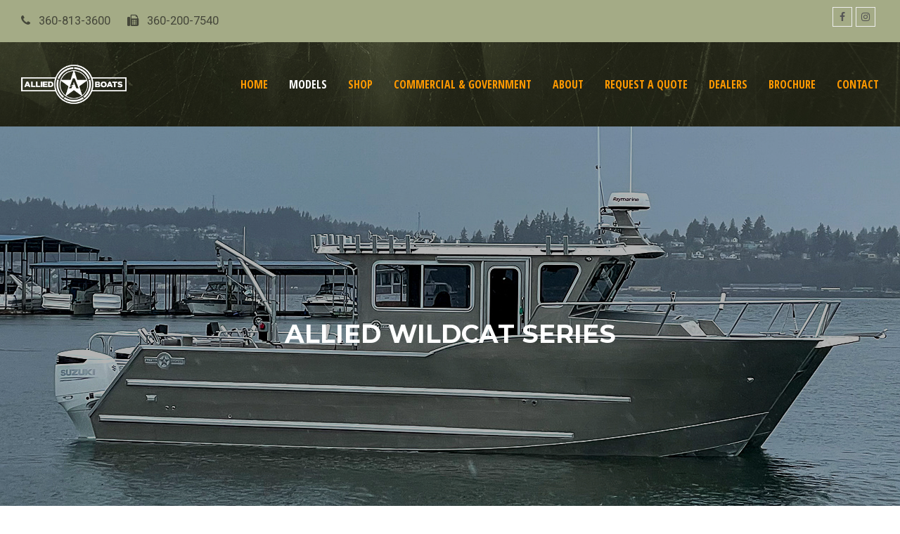

--- FILE ---
content_type: text/html; charset=UTF-8
request_url: https://www.alliedboats.com/wildcat-series/
body_size: 13432
content:
<!DOCTYPE html>
<html lang="en-US" itemscope itemtype="http://schema.org/WebPage">
<head>
<meta charset="UTF-8">
<link rel="profile" href="http://gmpg.org/xfn/11">
<title>WILDCAT SERIES &#8211; ALLIED BOATS</title>
<meta name='robots' content='max-image-preview:large' />
	<style>img:is([sizes="auto" i], [sizes^="auto," i]) { contain-intrinsic-size: 3000px 1500px }</style>
	<meta name="viewport" content="width=device-width, initial-scale=1">
<meta name="generator" content="Total WordPress Theme 4.9.2" />
<meta http-equiv="X-UA-Compatible" content="IE=edge" />
<link rel='dns-prefetch' href='//fonts.googleapis.com' />
<link rel="alternate" type="application/rss+xml" title="ALLIED BOATS &raquo; Feed" href="https://www.alliedboats.com/feed/" />
<link rel="alternate" type="application/rss+xml" title="ALLIED BOATS &raquo; Comments Feed" href="https://www.alliedboats.com/comments/feed/" />
<link rel='stylesheet' id='js_composer_front-css' href='https://www.alliedboats.com/wp-content/plugins/js_composer/assets/css/js_composer.min.css?ver=7.0' type='text/css' media='all' />
<link rel='stylesheet' id='wp-block-library-css' href='https://www.alliedboats.com/wp-includes/css/dist/block-library/style.min.css?ver=6.8.3' type='text/css' media='all' />
<style id='classic-theme-styles-inline-css' type='text/css'>
/*! This file is auto-generated */
.wp-block-button__link{color:#fff;background-color:#32373c;border-radius:9999px;box-shadow:none;text-decoration:none;padding:calc(.667em + 2px) calc(1.333em + 2px);font-size:1.125em}.wp-block-file__button{background:#32373c;color:#fff;text-decoration:none}
</style>
<link rel='stylesheet' id='wp-components-css' href='https://www.alliedboats.com/wp-includes/css/dist/components/style.min.css?ver=6.8.3' type='text/css' media='all' />
<link rel='stylesheet' id='wp-preferences-css' href='https://www.alliedboats.com/wp-includes/css/dist/preferences/style.min.css?ver=6.8.3' type='text/css' media='all' />
<link rel='stylesheet' id='wp-block-editor-css' href='https://www.alliedboats.com/wp-includes/css/dist/block-editor/style.min.css?ver=6.8.3' type='text/css' media='all' />
<link rel='stylesheet' id='wp-reusable-blocks-css' href='https://www.alliedboats.com/wp-includes/css/dist/reusable-blocks/style.min.css?ver=6.8.3' type='text/css' media='all' />
<link rel='stylesheet' id='wp-patterns-css' href='https://www.alliedboats.com/wp-includes/css/dist/patterns/style.min.css?ver=6.8.3' type='text/css' media='all' />
<link rel='stylesheet' id='wp-editor-css' href='https://www.alliedboats.com/wp-includes/css/dist/editor/style.min.css?ver=6.8.3' type='text/css' media='all' />
<link rel='stylesheet' id='block-robo-gallery-style-css-css' href='https://www.alliedboats.com/wp-content/plugins/robo-gallery/includes/extensions/block/dist/blocks.style.build.css?ver=5.1.2' type='text/css' media='all' />
<style id='global-styles-inline-css' type='text/css'>
:root{--wp--preset--aspect-ratio--square: 1;--wp--preset--aspect-ratio--4-3: 4/3;--wp--preset--aspect-ratio--3-4: 3/4;--wp--preset--aspect-ratio--3-2: 3/2;--wp--preset--aspect-ratio--2-3: 2/3;--wp--preset--aspect-ratio--16-9: 16/9;--wp--preset--aspect-ratio--9-16: 9/16;--wp--preset--color--black: #000000;--wp--preset--color--cyan-bluish-gray: #abb8c3;--wp--preset--color--white: #ffffff;--wp--preset--color--pale-pink: #f78da7;--wp--preset--color--vivid-red: #cf2e2e;--wp--preset--color--luminous-vivid-orange: #ff6900;--wp--preset--color--luminous-vivid-amber: #fcb900;--wp--preset--color--light-green-cyan: #7bdcb5;--wp--preset--color--vivid-green-cyan: #00d084;--wp--preset--color--pale-cyan-blue: #8ed1fc;--wp--preset--color--vivid-cyan-blue: #0693e3;--wp--preset--color--vivid-purple: #9b51e0;--wp--preset--gradient--vivid-cyan-blue-to-vivid-purple: linear-gradient(135deg,rgba(6,147,227,1) 0%,rgb(155,81,224) 100%);--wp--preset--gradient--light-green-cyan-to-vivid-green-cyan: linear-gradient(135deg,rgb(122,220,180) 0%,rgb(0,208,130) 100%);--wp--preset--gradient--luminous-vivid-amber-to-luminous-vivid-orange: linear-gradient(135deg,rgba(252,185,0,1) 0%,rgba(255,105,0,1) 100%);--wp--preset--gradient--luminous-vivid-orange-to-vivid-red: linear-gradient(135deg,rgba(255,105,0,1) 0%,rgb(207,46,46) 100%);--wp--preset--gradient--very-light-gray-to-cyan-bluish-gray: linear-gradient(135deg,rgb(238,238,238) 0%,rgb(169,184,195) 100%);--wp--preset--gradient--cool-to-warm-spectrum: linear-gradient(135deg,rgb(74,234,220) 0%,rgb(151,120,209) 20%,rgb(207,42,186) 40%,rgb(238,44,130) 60%,rgb(251,105,98) 80%,rgb(254,248,76) 100%);--wp--preset--gradient--blush-light-purple: linear-gradient(135deg,rgb(255,206,236) 0%,rgb(152,150,240) 100%);--wp--preset--gradient--blush-bordeaux: linear-gradient(135deg,rgb(254,205,165) 0%,rgb(254,45,45) 50%,rgb(107,0,62) 100%);--wp--preset--gradient--luminous-dusk: linear-gradient(135deg,rgb(255,203,112) 0%,rgb(199,81,192) 50%,rgb(65,88,208) 100%);--wp--preset--gradient--pale-ocean: linear-gradient(135deg,rgb(255,245,203) 0%,rgb(182,227,212) 50%,rgb(51,167,181) 100%);--wp--preset--gradient--electric-grass: linear-gradient(135deg,rgb(202,248,128) 0%,rgb(113,206,126) 100%);--wp--preset--gradient--midnight: linear-gradient(135deg,rgb(2,3,129) 0%,rgb(40,116,252) 100%);--wp--preset--font-size--small: 13px;--wp--preset--font-size--medium: 20px;--wp--preset--font-size--large: 36px;--wp--preset--font-size--x-large: 42px;--wp--preset--spacing--20: 0.44rem;--wp--preset--spacing--30: 0.67rem;--wp--preset--spacing--40: 1rem;--wp--preset--spacing--50: 1.5rem;--wp--preset--spacing--60: 2.25rem;--wp--preset--spacing--70: 3.38rem;--wp--preset--spacing--80: 5.06rem;--wp--preset--shadow--natural: 6px 6px 9px rgba(0, 0, 0, 0.2);--wp--preset--shadow--deep: 12px 12px 50px rgba(0, 0, 0, 0.4);--wp--preset--shadow--sharp: 6px 6px 0px rgba(0, 0, 0, 0.2);--wp--preset--shadow--outlined: 6px 6px 0px -3px rgba(255, 255, 255, 1), 6px 6px rgba(0, 0, 0, 1);--wp--preset--shadow--crisp: 6px 6px 0px rgba(0, 0, 0, 1);}:where(.is-layout-flex){gap: 0.5em;}:where(.is-layout-grid){gap: 0.5em;}body .is-layout-flex{display: flex;}.is-layout-flex{flex-wrap: wrap;align-items: center;}.is-layout-flex > :is(*, div){margin: 0;}body .is-layout-grid{display: grid;}.is-layout-grid > :is(*, div){margin: 0;}:where(.wp-block-columns.is-layout-flex){gap: 2em;}:where(.wp-block-columns.is-layout-grid){gap: 2em;}:where(.wp-block-post-template.is-layout-flex){gap: 1.25em;}:where(.wp-block-post-template.is-layout-grid){gap: 1.25em;}.has-black-color{color: var(--wp--preset--color--black) !important;}.has-cyan-bluish-gray-color{color: var(--wp--preset--color--cyan-bluish-gray) !important;}.has-white-color{color: var(--wp--preset--color--white) !important;}.has-pale-pink-color{color: var(--wp--preset--color--pale-pink) !important;}.has-vivid-red-color{color: var(--wp--preset--color--vivid-red) !important;}.has-luminous-vivid-orange-color{color: var(--wp--preset--color--luminous-vivid-orange) !important;}.has-luminous-vivid-amber-color{color: var(--wp--preset--color--luminous-vivid-amber) !important;}.has-light-green-cyan-color{color: var(--wp--preset--color--light-green-cyan) !important;}.has-vivid-green-cyan-color{color: var(--wp--preset--color--vivid-green-cyan) !important;}.has-pale-cyan-blue-color{color: var(--wp--preset--color--pale-cyan-blue) !important;}.has-vivid-cyan-blue-color{color: var(--wp--preset--color--vivid-cyan-blue) !important;}.has-vivid-purple-color{color: var(--wp--preset--color--vivid-purple) !important;}.has-black-background-color{background-color: var(--wp--preset--color--black) !important;}.has-cyan-bluish-gray-background-color{background-color: var(--wp--preset--color--cyan-bluish-gray) !important;}.has-white-background-color{background-color: var(--wp--preset--color--white) !important;}.has-pale-pink-background-color{background-color: var(--wp--preset--color--pale-pink) !important;}.has-vivid-red-background-color{background-color: var(--wp--preset--color--vivid-red) !important;}.has-luminous-vivid-orange-background-color{background-color: var(--wp--preset--color--luminous-vivid-orange) !important;}.has-luminous-vivid-amber-background-color{background-color: var(--wp--preset--color--luminous-vivid-amber) !important;}.has-light-green-cyan-background-color{background-color: var(--wp--preset--color--light-green-cyan) !important;}.has-vivid-green-cyan-background-color{background-color: var(--wp--preset--color--vivid-green-cyan) !important;}.has-pale-cyan-blue-background-color{background-color: var(--wp--preset--color--pale-cyan-blue) !important;}.has-vivid-cyan-blue-background-color{background-color: var(--wp--preset--color--vivid-cyan-blue) !important;}.has-vivid-purple-background-color{background-color: var(--wp--preset--color--vivid-purple) !important;}.has-black-border-color{border-color: var(--wp--preset--color--black) !important;}.has-cyan-bluish-gray-border-color{border-color: var(--wp--preset--color--cyan-bluish-gray) !important;}.has-white-border-color{border-color: var(--wp--preset--color--white) !important;}.has-pale-pink-border-color{border-color: var(--wp--preset--color--pale-pink) !important;}.has-vivid-red-border-color{border-color: var(--wp--preset--color--vivid-red) !important;}.has-luminous-vivid-orange-border-color{border-color: var(--wp--preset--color--luminous-vivid-orange) !important;}.has-luminous-vivid-amber-border-color{border-color: var(--wp--preset--color--luminous-vivid-amber) !important;}.has-light-green-cyan-border-color{border-color: var(--wp--preset--color--light-green-cyan) !important;}.has-vivid-green-cyan-border-color{border-color: var(--wp--preset--color--vivid-green-cyan) !important;}.has-pale-cyan-blue-border-color{border-color: var(--wp--preset--color--pale-cyan-blue) !important;}.has-vivid-cyan-blue-border-color{border-color: var(--wp--preset--color--vivid-cyan-blue) !important;}.has-vivid-purple-border-color{border-color: var(--wp--preset--color--vivid-purple) !important;}.has-vivid-cyan-blue-to-vivid-purple-gradient-background{background: var(--wp--preset--gradient--vivid-cyan-blue-to-vivid-purple) !important;}.has-light-green-cyan-to-vivid-green-cyan-gradient-background{background: var(--wp--preset--gradient--light-green-cyan-to-vivid-green-cyan) !important;}.has-luminous-vivid-amber-to-luminous-vivid-orange-gradient-background{background: var(--wp--preset--gradient--luminous-vivid-amber-to-luminous-vivid-orange) !important;}.has-luminous-vivid-orange-to-vivid-red-gradient-background{background: var(--wp--preset--gradient--luminous-vivid-orange-to-vivid-red) !important;}.has-very-light-gray-to-cyan-bluish-gray-gradient-background{background: var(--wp--preset--gradient--very-light-gray-to-cyan-bluish-gray) !important;}.has-cool-to-warm-spectrum-gradient-background{background: var(--wp--preset--gradient--cool-to-warm-spectrum) !important;}.has-blush-light-purple-gradient-background{background: var(--wp--preset--gradient--blush-light-purple) !important;}.has-blush-bordeaux-gradient-background{background: var(--wp--preset--gradient--blush-bordeaux) !important;}.has-luminous-dusk-gradient-background{background: var(--wp--preset--gradient--luminous-dusk) !important;}.has-pale-ocean-gradient-background{background: var(--wp--preset--gradient--pale-ocean) !important;}.has-electric-grass-gradient-background{background: var(--wp--preset--gradient--electric-grass) !important;}.has-midnight-gradient-background{background: var(--wp--preset--gradient--midnight) !important;}.has-small-font-size{font-size: var(--wp--preset--font-size--small) !important;}.has-medium-font-size{font-size: var(--wp--preset--font-size--medium) !important;}.has-large-font-size{font-size: var(--wp--preset--font-size--large) !important;}.has-x-large-font-size{font-size: var(--wp--preset--font-size--x-large) !important;}
:where(.wp-block-post-template.is-layout-flex){gap: 1.25em;}:where(.wp-block-post-template.is-layout-grid){gap: 1.25em;}
:where(.wp-block-columns.is-layout-flex){gap: 2em;}:where(.wp-block-columns.is-layout-grid){gap: 2em;}
:root :where(.wp-block-pullquote){font-size: 1.5em;line-height: 1.6;}
</style>
<link rel='stylesheet' id='godaddy-styles-css' href='https://www.alliedboats.com/wp-content/mu-plugins/vendor/wpex/godaddy-launch/includes/Dependencies/GoDaddy/Styles/build/latest.css?ver=2.0.2' type='text/css' media='all' />
<link rel='stylesheet' id='wpex-style-css' href='https://www.alliedboats.com/wp-content/themes/Total/style.css?ver=4.9.2' type='text/css' media='all' />
<link rel='stylesheet' id='wpex-visual-composer-css' href='https://www.alliedboats.com/wp-content/themes/Total/assets/css/wpex-visual-composer.css?ver=4.9.2' type='text/css' media='all' />
<link rel='stylesheet' id='wpex-google-font-roboto-css' href='//fonts.googleapis.com/css?family=Roboto:100,200,300,400,500,600,700,800,900,100i,200i,300i,400i,500i,600i,700i,800i,900i&#038;subset=latin' type='text/css' media='all' />
<link rel='stylesheet' id='wpex-google-font-open-sans-condensed-css' href='//fonts.googleapis.com/css?family=Open+Sans+Condensed:100,200,300,400,500,600,700,800,900,100i,200i,300i,400i,500i,600i,700i,800i,900i&#038;subset=latin' type='text/css' media='all' />
<link rel='stylesheet' id='wpex-google-font-montserrat-css' href='//fonts.googleapis.com/css?family=Montserrat:100,200,300,400,500,600,700,800,900,100i,200i,300i,400i,500i,600i,700i,800i,900i&#038;subset=latin' type='text/css' media='all' />
<!--[if IE 8]>
<link rel='stylesheet' id='wpex-ie8-css' href='https://www.alliedboats.com/wp-content/themes/Total/assets/css/wpex-ie8.css?ver=4.9.2' type='text/css' media='all' />
<![endif]-->
<!--[if IE 9]>
<link rel='stylesheet' id='wpex-ie9-css' href='https://www.alliedboats.com/wp-content/themes/Total/assets/css/wpex-ie9.css?ver=4.9.2' type='text/css' media='all' />
<![endif]-->
<!--n2css--><!--n2js--><script type="text/javascript" src="https://www.alliedboats.com/wp-includes/js/jquery/jquery.min.js?ver=3.7.1" id="jquery-core-js"></script>
<script type="text/javascript" src="https://www.alliedboats.com/wp-includes/js/jquery/jquery-migrate.min.js?ver=3.4.1" id="jquery-migrate-js"></script>
<script type="text/javascript" id="email-download-link-js-extra">
/* <![CDATA[ */
var ed_data = {"messages":{"ed_required_field":"Please fill in the required field.","ed_invalid_name":"Name seems invalid.","ed_invalid_email":"Email address seems invalid.","ed_unexpected_error":"Oops.. Unexpected error occurred.","ed_sent_successfull":"Download link sent successfully to your email address.","ed_select_downloads":"Please select your downloads.","ed_invalid_captcha":"Robot verification failed, please try again.","ed_toofast_message":"You are trying to submit too fast. try again in 1 minute.","ed_blocked_message1":"Your submission is not accepted due to security reason. Please contact admin.","ed_blocked_message2":"Entered name or email contains a word that is not allowed. Please contact admin."},"ed_ajax_url":"https:\/\/www.alliedboats.com\/wp-admin\/admin-ajax.php"};
/* ]]> */
</script>
<script type="text/javascript" src="https://www.alliedboats.com/wp-content/plugins/email-download-link/inc/email-download-link.js?ver=2.2" id="email-download-link-js"></script>
<!--[if lt IE 9]>
<script type="text/javascript" src="https://www.alliedboats.com/wp-content/themes/Total/assets/js/dynamic/html5.js?ver=4.9.2" id="wpex-html5shiv-js"></script>
<![endif]-->
<script></script><link rel="https://api.w.org/" href="https://www.alliedboats.com/wp-json/" /><link rel="alternate" title="JSON" type="application/json" href="https://www.alliedboats.com/wp-json/wp/v2/pages/1696" /><link rel="EditURI" type="application/rsd+xml" title="RSD" href="https://www.alliedboats.com/xmlrpc.php?rsd" />
<link rel="canonical" href="https://www.alliedboats.com/wildcat-series/" />
<link rel='shortlink' href='https://www.alliedboats.com/?p=1696' />
<link rel="alternate" title="oEmbed (JSON)" type="application/json+oembed" href="https://www.alliedboats.com/wp-json/oembed/1.0/embed?url=https%3A%2F%2Fwww.alliedboats.com%2Fwildcat-series%2F" />
<link rel="alternate" title="oEmbed (XML)" type="text/xml+oembed" href="https://www.alliedboats.com/wp-json/oembed/1.0/embed?url=https%3A%2F%2Fwww.alliedboats.com%2Fwildcat-series%2F&#038;format=xml" />
<style>.ed_form_message.success { color: #008000; }.ed_form_message.error { color: #ff0000; }.ed_form_message.boterror { color: #ff0000; }</style><noscript><style>body .wpex-vc-row-stretched, body .vc_row-o-full-height { visibility: visible; }</style></noscript><link rel="icon" href="https://www.alliedboats.com/wp-content/uploads/2020/08/cropped-ALLIED-LOGO-FAVICON-32x32.png" sizes="32x32" />
<link rel="icon" href="https://www.alliedboats.com/wp-content/uploads/2020/08/cropped-ALLIED-LOGO-FAVICON-192x192.png" sizes="192x192" />
<link rel="apple-touch-icon" href="https://www.alliedboats.com/wp-content/uploads/2020/08/cropped-ALLIED-LOGO-FAVICON-180x180.png" />
<meta name="msapplication-TileImage" content="https://www.alliedboats.com/wp-content/uploads/2020/08/cropped-ALLIED-LOGO-FAVICON-270x270.png" />
<style type="text/css" data-type="vc_shortcodes-custom-css">.vc_custom_1617398135918{background: #c16014 url(https://www.alliedboats.com/wp-content/uploads/2021/04/ALLIED-WILDCAT-HEADER-IMAGE.jpg?id=1740) !important;background-position: center !important;background-repeat: no-repeat !important;background-size: cover !important;}.vc_custom_1567047655477{background-color: #cecece !important;}.vc_custom_1567049771333{background-color: #cecece !important;}</style><noscript><style> .wpb_animate_when_almost_visible { opacity: 1; }</style></noscript><style type="text/css" data-type="wpex-css" id="wpex-css">/*ACCENT COLOR*/.wpex-carousel-woocommerce .wpex-carousel-entry-details,a,.wpex-accent-color,#site-navigation .dropdown-menu >li.menu-item >a:hover,#site-navigation .dropdown-menu >li.menu-item.current-menu-item >a,#site-navigation .dropdown-menu >li.menu-item.current-menu-parent >a,h1 a:hover,h2 a:hover,a:hover h2,h3 a:hover,h4 a:hover,h5 a:hover,h6 a:hover,.entry-title a:hover,.modern-menu-widget a:hover,.theme-button.outline,.theme-button.clean,.meta a:hover{color:#fe9900}.vcex-skillbar-bar,.vcex-icon-box.style-five.link-wrap:hover,.vcex-icon-box.style-four.link-wrap:hover,.vcex-recent-news-date span.month,.vcex-pricing.featured .vcex-pricing-header,.vcex-testimonials-fullslider .sp-button:hover,.vcex-testimonials-fullslider .sp-selected-button,.vcex-social-links a:hover,.vcex-testimonials-fullslider.light-skin .sp-button:hover,.vcex-testimonials-fullslider.light-skin .sp-selected-button,.vcex-divider-dots span,.vcex-testimonials-fullslider .sp-button.sp-selected-button,.vcex-testimonials-fullslider .sp-button:hover,.wpex-accent-bg,.post-edit a,.background-highlight,input[type="submit"],.theme-button,button,.button,.theme-button.outline:hover,.active >.theme-button,.theme-button.active,.tagcloud a:hover,.post-tags a:hover,.wpex-carousel .owl-dot.active,.wpex-carousel .owl-prev,.wpex-carousel .owl-next,body #header-two-search #header-two-search-submit,#site-navigation .menu-button >a >span.link-inner,.modern-menu-widget li.menu-item.current-menu-item a,#sidebar .widget_nav_menu .current-menu-item >a,.widget_nav_menu_accordion .widget_nav_menu li.menu-item.current-menu-item >a,#wp-calendar caption,#wp-calendar tbody td:hover a,.navbar-style-six .dropdown-menu >li.menu-item.current-menu-item >a,.navbar-style-six .dropdown-menu >li.menu-item.current-menu-parent >a,#wpex-sfb-l,#wpex-sfb-r,#wpex-sfb-t,#wpex-sfb-b,#site-scroll-top:hover{background-color:#fe9900}.vcex-heading-bottom-border-w-color .vcex-heading-inner{border-bottom-color:#fe9900}.wpb_tabs.tab-style-alternative-two .wpb_tabs_nav li.ui-tabs-active a{border-bottom-color:#fe9900}.theme-button.outline{border-color:#fe9900}#searchform-dropdown{border-color:#fe9900}body #site-navigation-wrap.nav-dropdown-top-border .dropdown-menu >li >ul{border-top-color:#fe9900}.theme-heading.border-w-color span.text{border-bottom-color:#fe9900}/*ACCENT HOVER COLOR*/.post-edit a:hover,.theme-button:hover,input[type="submit"]:hover,button:hover,.button:hover,.wpex-carousel .owl-prev:hover,.wpex-carousel .owl-next:hover,#site-navigation .menu-button >a >span.link-inner:hover{background-color:#ad6404}/*TYPOGRAPHY*/body{font-family:"Roboto","Helvetica Neue",Arial,sans-serif;font-weight:400;font-style:normal;font-size:18px;color:#45473a;line-height:2}#site-navigation .dropdown-menu .link-inner{font-family:"Open Sans Condensed";font-weight:700;font-style:normal;font-size:16px;text-transform:capitalize}h1,h2,h3,h4,h5,h6,.theme-heading,.page-header-title,.heading-typography,.widget-title,.wpex-widget-recent-posts-title,.comment-reply-title,.vcex-heading,.entry-title,.sidebar-box .widget-title,.search-entry h2{font-family:"Montserrat";font-weight:700;font-style:normal;color:#45473a}/*Shrink Fixed header*/.shrink-sticky-header #site-logo img{max-height:60px !important}.sticky-header-shrunk #site-header-inner{height:70px}.shrink-sticky-header.sticky-header-shrunk .navbar-style-five .dropdown-menu >li >a{height:50px}.shrink-sticky-header.sticky-header-shrunk #site-logo img{max-height:50px !important}/*ADVANCED STYLING CSS*/.is-sticky #site-header{border-color:transparent}#site-header{background-image:url(https://www.alliedboats.com/wp-content/uploads/2020/08/2020-ALLIED-WEBSITE-HEADER-BG-IMAGE-001.jpg)}#mobile-menu .wpex-bars>span,#mobile-menu .wpex-bars>span::before,#mobile-menu .wpex-bars>span::after{background-color:#c16014}#mobile-menu a:hover .wpex-bars>span,#mobile-menu a:hover .wpex-bars>span::before,#mobile-menu a:hover .wpex-bars>span::after{background-color:#722200}/*CUSTOMIZER STYLING*/@media only screen and (min-width:960px){#site-logo img{max-width:500px}}#site-scroll-top{width:50px;height:50px;line-height:50px;color:#ffffff;background-color:#fe9900}#site-scroll-top:hover{background-color:#ad6404}#top-bar-wrap{background-color:#a4ab86;border-color:#a4ab86}.wpex-top-bar-sticky{background-color:#a4ab86}#top-bar{padding-top:10px;padding-bottom:10px}#top-bar-social a.wpex-social-btn-no-style{color:#fe9900}#top-bar-social a.wpex-social-btn-no-style:hover{color:#fe9900}#site-header{background-color:#424242}#site-header-sticky-wrapper{background-color:#424242}#site-header-sticky-wrapper.is-sticky #site-header{background-color:#424242}.footer-has-reveal #site-header{background-color:#424242}#searchform-header-replace{background-color:#424242}body.wpex-has-vertical-header #site-header{background-color:#424242}#site-navigation .dropdown-menu >li.menu-item >a{color:#fe9900}#site-navigation .dropdown-menu >li.menu-item >a:hover,#site-navigation .dropdown-menu >li.menu-item.dropdown.sfHover >a{color:#c16014}#site-navigation .dropdown-menu >li.menu-item.current-menu-item >a,#site-navigation .dropdown-menu >li.menu-item.current-menu-parent >a{color:#ffffff}#mobile-menu a{color:#c16014}#mobile-menu a:hover{color:#722200}#sidr-main,.sidr-class-wpex-close{color:#c16014}.sidr a:hover,.sidr-class-menu-item-has-children.active >a{color:#722200}#footer-bottom{background:#424242;color:#fe9900}#footer-bottom p{color:#fe9900}#footer-bottom a{color:#fe9900}#footer-bottom a:hover{color:#c16014}.vc_column-inner{margin-bottom:40px}</style>	
<!-- Global site tag (gtag.js) - Google Analytics -->
<script async src="https://www.googletagmanager.com/gtag/js?id=UA-48396992-1"></script>
<script>
  window.dataLayer = window.dataLayer || [];
  function gtag(){dataLayer.push(arguments);}
  gtag('js', new Date());

  gtag('config', 'UA-48396992-1');
</script>
	
</head>

<body class="wp-singular page-template-default page page-id-1696 wp-custom-logo wp-theme-Total wpex-theme wpex-responsive full-width-main-layout has-composer wpex-live-site content-full-width has-topbar has-breadcrumbs sidebar-widget-icons hasnt-overlay-header page-header-disabled wpex-mobile-toggle-menu-icon_buttons_under_logo has-mobile-menu wpb-js-composer js-comp-ver-7.0 vc_responsive">

	
	
	<div class="wpex-site-overlay"></div>
<a href="#content" class="skip-to-content">skip to Main Content</a><span data-ls_id="#site_top"></span>
	<div id="outer-wrap" class="clr">

		
		<div id="wrap" class="clr">

			

	<div id="top-bar-wrap" class="clr hidden-phone wpex-full-width">
		<div id="top-bar" class="clr container">
			
	<div id="top-bar-content" class="wpex-clr has-content top-bar-left">

		
		
			<span class="wpex-inline"><span class="ticon ticon-phone"></span> 360-813-3600</span>

<span class="wpex-inline"><span class="ticon ticon-fax"></span> 360-200-7540</span>
		
	</div><!-- #top-bar-content -->



<div id="top-bar-social" class="clr top-bar-right social-style-minimal">

	
	<ul id="top-bar-social-list" class="wpex-clr">

		
		<li><a href="https://www.facebook.com/AlliedBoats" title="Facebook" target="_blank" class="wpex-facebook wpex-social-btn wpex-social-btn-minimal wpex-social-color-hover"><span class="ticon ticon-facebook" aria-hidden="true"></span><span class="screen-reader-text">Facebook</span></a></li><li><a href="https://www.instagram.com/alliedboats/" title="Instagram" target="_blank" class="wpex-instagram wpex-social-btn wpex-social-btn-minimal wpex-social-color-hover"><span class="ticon ticon-instagram" aria-hidden="true"></span><span class="screen-reader-text">Instagram</span></a></li>
	</ul>

	
</div><!-- #top-bar-social -->		</div><!-- #top-bar -->
	</div><!-- #top-bar-wrap -->



<header id="site-header" class="header-one wpex-full-width fixed-scroll shrink-sticky-header custom-bg bg-cover dyn-styles clr" itemscope="itemscope" itemtype="http://schema.org/WPHeader">

	
	<div id="site-header-inner" class="container clr">

		
<div id="site-logo" class="site-branding clr header-one-logo">
	<div id="site-logo-inner" class="clr"><a href="https://www.alliedboats.com/" rel="home" class="main-logo"><img src="https://www.alliedboats.com/wp-content/uploads/2019/08/ALLIED-BOATS-WEB-LOGO.png" alt="ALLIED BOATS" class="logo-img" data-no-retina="data-no-retina" width="500" height="250" /></a></div>
</div>
	
	<div id="site-navigation-wrap" class="navbar-style-one wpex-dropdowns-caret hide-at-mm-breakpoint clr">

		<nav id="site-navigation" class="navigation main-navigation clr" itemscope="itemscope" itemtype="http://schema.org/SiteNavigationElement" aria-label="Main menu">

			
				<ul id="menu-primary-menu" class="dropdown-menu sf-menu"><li id="menu-item-170" class="menu-item menu-item-type-post_type menu-item-object-page menu-item-home menu-item-170"><a href="https://www.alliedboats.com/"><span class="link-inner">HOME</span></a></li>
<li id="menu-item-824" class="menu-item menu-item-type-custom menu-item-object-custom current-menu-ancestor current-menu-parent menu-item-has-children dropdown menu-item-824"><a href="#"><span class="link-inner">MODELS</span></a>
<ul class="sub-menu">
	<li id="menu-item-923" class="menu-item menu-item-type-post_type menu-item-object-page menu-item-923"><a href="https://www.alliedboats.com/mustang-series/"><span class="link-inner">MUSTANG SERIES</span></a></li>
	<li id="menu-item-1452" class="menu-item menu-item-type-post_type menu-item-object-page menu-item-1452"><a href="https://www.alliedboats.com/warhawk-series-2/"><span class="link-inner">WARHAWK SERIES</span></a></li>
	<li id="menu-item-977" class="menu-item menu-item-type-post_type menu-item-object-page menu-item-977"><a href="https://www.alliedboats.com/corsair-series/"><span class="link-inner">CORSAIR SERIES</span></a></li>
	<li id="menu-item-1004" class="menu-item menu-item-type-post_type menu-item-object-page menu-item-1004"><a href="https://www.alliedboats.com/dominator-series/"><span class="link-inner">DOMINATOR SERIES</span></a></li>
	<li id="menu-item-1044" class="menu-item menu-item-type-post_type menu-item-object-page menu-item-1044"><a href="https://www.alliedboats.com/liberator-series/"><span class="link-inner">LIBERATOR SERIES</span></a></li>
	<li id="menu-item-1744" class="menu-item menu-item-type-post_type menu-item-object-page current-menu-item page_item page-item-1696 current_page_item menu-item-1744"><a href="https://www.alliedboats.com/wildcat-series/" aria-current="page"><span class="link-inner">WILDCAT SERIES</span></a></li>
</ul>
</li>
<li id="menu-item-1486" class="menu-item menu-item-type-custom menu-item-object-custom menu-item-1486"><a href="https://defiancemarine.shop/"><span class="link-inner">SHOP</span></a></li>
<li id="menu-item-1086" class="menu-item menu-item-type-post_type menu-item-object-page menu-item-1086"><a href="https://www.alliedboats.com/commercial-government/"><span class="link-inner">COMMERCIAL &#038; GOVERNMENT</span></a></li>
<li id="menu-item-172" class="menu-item menu-item-type-post_type menu-item-object-page menu-item-172"><a href="https://www.alliedboats.com/about/"><span class="link-inner">ABOUT</span></a></li>
<li id="menu-item-339" class="menu-item menu-item-type-post_type menu-item-object-page menu-item-339"><a href="https://www.alliedboats.com/request-a-quote/"><span class="link-inner">REQUEST A QUOTE</span></a></li>
<li id="menu-item-448" class="menu-item menu-item-type-custom menu-item-object-custom menu-item-has-children dropdown menu-item-448"><a href="#"><span class="link-inner">DEALERS</span></a>
<ul class="sub-menu">
	<li id="menu-item-338" class="menu-item menu-item-type-post_type menu-item-object-page menu-item-338"><a href="https://www.alliedboats.com/find-a-dealer/"><span class="link-inner">FIND A DEALER</span></a></li>
	<li id="menu-item-335" class="menu-item menu-item-type-post_type menu-item-object-page menu-item-335"><a href="https://www.alliedboats.com/become-a-dealer/"><span class="link-inner">BECOME A DEALER</span></a></li>
	<li id="menu-item-2083" class="menu-item menu-item-type-post_type menu-item-object-page menu-item-2083"><a href="https://www.alliedboats.com/dealer-log-in/"><span class="link-inner">DEALER LOG-IN</span></a></li>
</ul>
</li>
<li id="menu-item-337" class="menu-item menu-item-type-post_type menu-item-object-page menu-item-337"><a href="https://www.alliedboats.com/brochure/"><span class="link-inner">BROCHURE</span></a></li>
<li id="menu-item-171" class="menu-item menu-item-type-post_type menu-item-object-page menu-item-171"><a href="https://www.alliedboats.com/contact/"><span class="link-inner">CONTACT</span></a></li>
</ul>
			
		</nav><!-- #site-navigation -->

	</div><!-- #site-navigation-wrap -->

	

<div id="mobile-menu" class="wpex-mobile-menu-toggle show-at-mm-breakpoint wpex-clr"><a href="#" class="mobile-menu-toggle" aria-label="Toggle mobile menu"><span class="wpex-bars" aria-hidden="true"><span></span></span><span class="screen-reader-text">Open Mobile Menu</span></a></div>
	</div><!-- #site-header-inner -->

	
</header><!-- #header -->


			
			<main id="main" class="site-main clr">

				
	<div id="content-wrap" class="container clr">

		
		<div id="primary" class="content-area clr">

			
			<div id="content" class="site-content clr">

				
				
					
<article id="single-blocks" class="single-page-article wpex-clr">

	
<div class="single-content single-page-content entry clr"><section class="wpb-content-wrapper"><div data-vc-full-width="true" data-vc-full-width-init="false" data-vc-stretch-content="true" class="vc_row wpb_row vc_row-fluid vc_custom_1617398135918 vc_row-o-content-middle vc_row-flex wpex-vc_row-has-fill wpex-vc-row-stretched wpex-has-overlay" style="min-height:600PX;background-position:center center !important;"><div class="wpb_column vc_column_container vc_col-sm-12"><div class="vc_column-inner "><div class="wpb_wrapper"><div class="vcex-spacing" style="height:30px"></div><div class="vcex-module vcex-heading vcex-heading-plain" style="color:#ffffff;font-size:36px;font-weight:700;text-align:center;"><span class="vcex-heading-inner clr">ALLIED WILDCAT SERIES</span></div></div></div></div><div class="wpex-bg-overlay-wrap"> <span class="wpex-bg-overlay color" style="background-color:#000000;opacity:.30;" data-style="background-color:#000000;opacity:.30;"></span></div></div><div class="vc_row-full-width vc_clearfix"></div><div data-vc-full-width="true" data-vc-full-width-init="false" class="vc_row wpb_row vc_row-fluid vc_custom_1567047655477 wpex-vc_row-has-fill wpex-vc-row-stretched"><div class="wpb_column vc_column_container vc_col-sm-12"><div class="vc_column-inner "><div class="wpb_wrapper"><div class="vcex-spacing" style="height:30px"></div><div class="vcex-module vcex-heading vcex-heading-plain  wpb_animate_when_almost_visible wpb_slideInLeft slideInLeft" data-wpex-hover="{&quot;color&quot;:&quot;#722200&quot;}" style="color:#c16014;font-size:36px;text-align:center;"><span class="vcex-heading-inner clr">THE ALL NEW WILDCAT | HEAVY GUAGE ALUMINUM CATAMARAN</span></div><div class="vcex-spacing" style="height:30px"></div></div></div></div></div><div class="vc_row-full-width vc_clearfix"></div><div class="vc_row wpb_row vc_row-fluid"><div class="wpb_column vc_column_container vc_col-sm-12"><div class="vc_column-inner "><div class="wpb_wrapper"><div class="vcex-spacing" style="height:30px"></div><div class="vcex-module vcex-heading vcex-heading-plain  wpb_animate_when_almost_visible wpb_slideInLeft slideInLeft" style="font-size:24px;text-align:left;"><span class="vcex-heading-inner clr">THE ALLIED WILDCAT IS THE BOAT YOU'VE BEEN WAITING FOR!</span></div><div class="vcex-spacing" style="height:30px"></div><div class="vc_separator wpb_content_element vc_separator_align_center vc_sep_width_100 vc_sep_dashed vc_sep_border_width_2 vc_sep_pos_align_left vc_separator_no_text" ><span class="vc_sep_holder vc_sep_holder_l"><span style="border-color:#cecece;" class="vc_sep_line"></span></span><span class="vc_sep_holder vc_sep_holder_r"><span style="border-color:#cecece;" class="vc_sep_line"></span></span>
</div><div class="vcex-spacing" style="height:30px"></div>
	<div class="wpb_text_column wpb_content_element " >
		<div class="wpb_wrapper">
			<p style="text-align: left;"><strong>The best heavy gauge aluminum catamaran in it&#8217;s class!</strong></p>

		</div>
	</div>
<div class="vcex-spacing" style="height:50px"></div><div class="vcex-module vcex-heading vcex-heading-plain  wpb_animate_when_almost_visible wpb_slideInLeft slideInLeft" style="font-size:24px;text-align:left;"><span class="vcex-heading-inner clr">ALLIED WILDCAT SPECIFICATIONS</span></div><div class="vcex-spacing" style="height:50px"></div><div class="vc_separator wpb_content_element vc_separator_align_center vc_sep_width_100 vc_sep_dashed vc_sep_border_width_2 vc_sep_pos_align_left vc_separator_no_text" ><span class="vc_sep_holder vc_sep_holder_l"><span style="border-color:#cecece;" class="vc_sep_line"></span></span><span class="vc_sep_holder vc_sep_holder_r"><span style="border-color:#cecece;" class="vc_sep_line"></span></span>
</div><div class="vcex-spacing" style="height:50px"></div></div></div></div></div><div data-vc-full-width="true" data-vc-full-width-init="false" data-vc-stretch-content="true" class="vc_row wpb_row vc_row-fluid wpex-vc-row-stretched"><div class="wpb_column vc_column_container vc_col-sm-4"><div class="vc_column-inner "><div class="wpb_wrapper"></div></div></div><div class="wpb_column vc_column_container vc_col-sm-4"><div class="vc_column-inner "><div class="wpb_wrapper"><div class="vcex-module vcex-heading vcex-heading-plain  wpb_animate_when_almost_visible wpb_slideInLeft slideInLeft" style="font-size:24px;text-align:left;"><span class="vcex-heading-inner clr">ALLIED WILDCAT 30</span></div><div class="vcex-spacing" style="height:30px"></div>
	<div class="wpb_text_column wpb_content_element " >
		<div class="wpb_wrapper">
			<ul>
<li>LENGTH OVERALL : 30&#8242; Without Motors / Bow Pulpit</li>
<li>HULL ENTRY : 50°</li>
<li>TRANSOM DEADRISE : 16°</li>
<li>BEAM : 11&#8242;</li>
<li>BOTTOM : 107&#8243;</li>
<li>TRANSOM : .250</li>
<li>SIDES : 59&#8243;</li>
<li>FUEL CAPACITY : 240 gallons</li>
<li>DRY WEIGHT : 8920 lbs. Without Motors</li>
<li>MAX HORSEPOWER : 600 hp.</li>
</ul>

		</div>
	</div>
<div class="vcex-spacing" style="height:50px"></div></div></div></div><div class="wpb_column vc_column_container vc_col-sm-4"><div class="vc_column-inner "><div class="wpb_wrapper"></div></div></div></div><div class="vc_row-full-width vc_clearfix"></div><div data-vc-full-width="true" data-vc-full-width-init="false" data-vc-stretch-content="true" class="vc_row wpb_row vc_row-fluid vc_row-no-padding wpex-vc-row-stretched"><div class="wpb_column vc_column_container vc_col-sm-12"><div class="vc_column-inner "><div class="wpb_wrapper">
	<div class="wpb_video_widget wpb_content_element vc_clearfix   vc_video-aspect-ratio-169 vc_video-el-width-100 vc_video-align-left" >
		<div class="wpb_wrapper">
			
			<div class="wpb_video_wrapper"><p class="wpex-roembed wpex-clr"><iframe title="ALLIED BOATS WILDCAT TEASER INTRO VIDEO" width="980" height="551" src="https://www.youtube.com/embed/TeNy0XZIlGc?feature=oembed"  allow="accelerometer; autoplay; clipboard-write; encrypted-media; gyroscope; picture-in-picture" allowfullscreen></iframe></p></div>
		</div>
	</div>
<div class="vcex-spacing" style="height:60px"></div>
	<div class="wpb_text_column wpb_content_element " >
		<div class="wpb_wrapper">
			<style type="text/css" scoped>.rbs_gallery_697360262c240Spinner{
				margin: 50px auto;
				width: 50px;
				height: 40px;
				text-align: center;
				font-size: 10px;
			}
			.rbs_gallery_697360262c240Spinner > div{
			  background-color: #333;
			  height: 100%;
			  width: 6px;
			  display: inline-block;
			  -webkit-animation: rbs_gallery_697360262c240-stretchdelay 1.2s infinite ease-in-out;
			  animation: rbs_gallery_697360262c240-stretchdelay 1.2s infinite ease-in-out;
			}
			.rbs_gallery_697360262c240Spinner .rbs_gallery_697360262c240Rect2 {
			  -webkit-animation-delay: -1.1s;
			  animation-delay: -1.1s;
			}
			.rbs_gallery_697360262c240Spinner .rbs_gallery_697360262c240Rect3 {
			  -webkit-animation-delay: -1.0s;
			  animation-delay: -1.0s;
			}
			.rbs_gallery_697360262c240Spinner .rbs_gallery_697360262c240Rect4 {
			  -webkit-animation-delay: -0.9s;
			  animation-delay: -0.9s;
			}
			.rbs_gallery_697360262c240Spinner .rbs_gallery_697360262c240Rect5 {
			  -webkit-animation-delay: -0.8s;
			  animation-delay: -0.8s;
			}
			@-webkit-keyframes rbs_gallery_697360262c240-stretchdelay {
			  0%, 40%, 100% { -webkit-transform: scaleY(0.4) }  
			  20% { -webkit-transform: scaleY(1.0) }
			}
			@keyframes rbs_gallery_697360262c240-stretchdelay {
			  0%, 40%, 100% { 
			    transform: scaleY(0.4);
			    -webkit-transform: scaleY(0.4);
			  }  20% { 
			    transform: scaleY(1.0);
			    -webkit-transform: scaleY(1.0);
			  }
			}
		</style><div class="robo-gallery-wrap robo-gallery-wrap-id1693 robo-gallery-grid" ><div id="rbs_gallery_697360262c240-block-loader" class="rbs_gallery_697360262c240Spinner"><div class="rbs_gallery_697360262c240Rect1"></div> <div class="rbs_gallery_697360262c240Rect2"></div> <div class="rbs_gallery_697360262c240Rect3"></div> <div class="rbs_gallery_697360262c240Rect4"></div> <div class="rbs_gallery_697360262c240Rect5"></div></div><div id="robo_gallery_main_block_rbs_gallery_697360262c240" class="robogallery-gallery-1693" style="width:100%;margin:0 auto;  display: none;"><div id="rbs_gallery_697360262c240" data-options="rbs_gallery_697360262c240" style="width:100%;" class="robo_gallery  "><div class="rbs-img  category1693 " ><div class="rbs-img-image   rbs-lightbox " ><div class="rbs-img-thumbs"  data-thumbnail="https://www.alliedboats.com/wp-content/uploads/2021/04/IMG_0557-scaled.jpg"  title="IMG_0557"  data-width="2560"  data-height="1920" ></div><div class="rbs-img-data-popup"  data-popup="https://www.alliedboats.com/wp-content/uploads/2021/04/IMG_0557-scaled.jpg"  title="IMG_0557" ></div><div class="thumbnail-overlay"><div class="rbsIcons"><i class="fa fa-search-plus rbsZoomIcon " ></i></div></div></div></div><div class="rbs-img  category1693 " ><div class="rbs-img-image   rbs-lightbox " ><div class="rbs-img-thumbs"  data-thumbnail="https://www.alliedboats.com/wp-content/uploads/2021/04/IMG_0558-scaled.jpg"  title="IMG_0558"  data-width="2560"  data-height="1920" ></div><div class="rbs-img-data-popup"  data-popup="https://www.alliedboats.com/wp-content/uploads/2021/04/IMG_0558-scaled.jpg"  title="IMG_0558" ></div><div class="thumbnail-overlay"><div class="rbsIcons"><i class="fa fa-search-plus rbsZoomIcon " ></i></div></div></div></div><div class="rbs-img  category1693 " ><div class="rbs-img-image   rbs-lightbox " ><div class="rbs-img-thumbs"  data-thumbnail="https://www.alliedboats.com/wp-content/uploads/2021/04/IMG_0560-scaled.jpg"  title="IMG_0560"  data-width="2560"  data-height="1920" ></div><div class="rbs-img-data-popup"  data-popup="https://www.alliedboats.com/wp-content/uploads/2021/04/IMG_0560-scaled.jpg"  title="IMG_0560" ></div><div class="thumbnail-overlay"><div class="rbsIcons"><i class="fa fa-search-plus rbsZoomIcon " ></i></div></div></div></div><div class="rbs-img  category1693 " ><div class="rbs-img-image   rbs-lightbox " ><div class="rbs-img-thumbs"  data-thumbnail="https://www.alliedboats.com/wp-content/uploads/2021/04/IMG_0564-scaled.jpg"  title="IMG_0564"  data-width="2560"  data-height="1920" ></div><div class="rbs-img-data-popup"  data-popup="https://www.alliedboats.com/wp-content/uploads/2021/04/IMG_0564-scaled.jpg"  title="IMG_0564" ></div><div class="thumbnail-overlay"><div class="rbsIcons"><i class="fa fa-search-plus rbsZoomIcon " ></i></div></div></div></div><div class="rbs-img  category1693 " ><div class="rbs-img-image   rbs-lightbox " ><div class="rbs-img-thumbs"  data-thumbnail="https://www.alliedboats.com/wp-content/uploads/2021/04/IMG_0566-scaled.jpg"  title="IMG_0566"  data-width="2560"  data-height="1920" ></div><div class="rbs-img-data-popup"  data-popup="https://www.alliedboats.com/wp-content/uploads/2021/04/IMG_0566-scaled.jpg"  title="IMG_0566" ></div><div class="thumbnail-overlay"><div class="rbsIcons"><i class="fa fa-search-plus rbsZoomIcon " ></i></div></div></div></div><div class="rbs-img  category1693 " ><div class="rbs-img-image   rbs-lightbox " ><div class="rbs-img-thumbs"  data-thumbnail="https://www.alliedboats.com/wp-content/uploads/2021/04/IMG_0568-scaled.jpg"  title="IMG_0568"  data-width="2560"  data-height="1920" ></div><div class="rbs-img-data-popup"  data-popup="https://www.alliedboats.com/wp-content/uploads/2021/04/IMG_0568-scaled.jpg"  title="IMG_0568" ></div><div class="thumbnail-overlay"><div class="rbsIcons"><i class="fa fa-search-plus rbsZoomIcon " ></i></div></div></div></div><div class="rbs-img  category1693 " ><div class="rbs-img-image   rbs-lightbox " ><div class="rbs-img-thumbs"  data-thumbnail="https://www.alliedboats.com/wp-content/uploads/2021/04/IMG_0598-scaled.jpg"  title="IMG_0598"  data-width="2560"  data-height="1920" ></div><div class="rbs-img-data-popup"  data-popup="https://www.alliedboats.com/wp-content/uploads/2021/04/IMG_0598-scaled.jpg"  title="IMG_0598" ></div><div class="thumbnail-overlay"><div class="rbsIcons"><i class="fa fa-search-plus rbsZoomIcon " ></i></div></div></div></div><div class="rbs-img  category1693 " ><div class="rbs-img-image   rbs-lightbox " ><div class="rbs-img-thumbs"  data-thumbnail="https://www.alliedboats.com/wp-content/uploads/2021/04/IMG_0602-scaled.jpg"  title="IMG_0602"  data-width="2560"  data-height="1920" ></div><div class="rbs-img-data-popup"  data-popup="https://www.alliedboats.com/wp-content/uploads/2021/04/IMG_0602-scaled.jpg"  title="IMG_0602" ></div><div class="thumbnail-overlay"><div class="rbsIcons"><i class="fa fa-search-plus rbsZoomIcon " ></i></div></div></div></div><div class="rbs-img  category1693 " ><div class="rbs-img-image   rbs-lightbox " ><div class="rbs-img-thumbs"  data-thumbnail="https://www.alliedboats.com/wp-content/uploads/2021/04/IMG_0607-scaled.jpg"  title="IMG_0607"  data-width="2560"  data-height="1920" ></div><div class="rbs-img-data-popup"  data-popup="https://www.alliedboats.com/wp-content/uploads/2021/04/IMG_0607-scaled.jpg"  title="IMG_0607" ></div><div class="thumbnail-overlay"><div class="rbsIcons"><i class="fa fa-search-plus rbsZoomIcon " ></i></div></div></div></div><div class="rbs-img  category1693 " ><div class="rbs-img-image   rbs-lightbox " ><div class="rbs-img-thumbs"  data-thumbnail="https://www.alliedboats.com/wp-content/uploads/2021/04/IMG_0617-scaled.jpg"  title="IMG_0617"  data-width="2560"  data-height="1440" ></div><div class="rbs-img-data-popup"  data-popup="https://www.alliedboats.com/wp-content/uploads/2021/04/IMG_0617-scaled.jpg"  title="IMG_0617" ></div><div class="thumbnail-overlay"><div class="rbsIcons"><i class="fa fa-search-plus rbsZoomIcon " ></i></div></div></div></div><div class="rbs-img  category1693 " ><div class="rbs-img-image   rbs-lightbox " ><div class="rbs-img-thumbs"  data-thumbnail="https://www.alliedboats.com/wp-content/uploads/2021/04/IMG_0622-scaled.jpg"  title="IMG_0622"  data-width="2560"  data-height="1440" ></div><div class="rbs-img-data-popup"  data-popup="https://www.alliedboats.com/wp-content/uploads/2021/04/IMG_0622-scaled.jpg"  title="IMG_0622" ></div><div class="thumbnail-overlay"><div class="rbsIcons"><i class="fa fa-search-plus rbsZoomIcon " ></i></div></div></div></div><div class="rbs-img  category1693 " ><div class="rbs-img-image   rbs-lightbox " ><div class="rbs-img-thumbs"  data-thumbnail="https://www.alliedboats.com/wp-content/uploads/2021/04/IMG_0626-scaled.jpg"  title="IMG_0626"  data-width="2560"  data-height="1440" ></div><div class="rbs-img-data-popup"  data-popup="https://www.alliedboats.com/wp-content/uploads/2021/04/IMG_0626-scaled.jpg"  title="IMG_0626" ></div><div class="thumbnail-overlay"><div class="rbsIcons"><i class="fa fa-search-plus rbsZoomIcon " ></i></div></div></div></div><div class="rbs-img  category1693 " ><div class="rbs-img-image   rbs-lightbox " ><div class="rbs-img-thumbs"  data-thumbnail="https://www.alliedboats.com/wp-content/uploads/2021/04/IMG_0628-scaled.jpg"  title="IMG_0628"  data-width="2560"  data-height="1440" ></div><div class="rbs-img-data-popup"  data-popup="https://www.alliedboats.com/wp-content/uploads/2021/04/IMG_0628-scaled.jpg"  title="IMG_0628" ></div><div class="thumbnail-overlay"><div class="rbsIcons"><i class="fa fa-search-plus rbsZoomIcon " ></i></div></div></div></div><div class="rbs-img  category1693 " ><div class="rbs-img-image   rbs-lightbox " ><div class="rbs-img-thumbs"  data-thumbnail="https://www.alliedboats.com/wp-content/uploads/2021/04/IMG_0765-scaled.jpg"  title="IMG_0765"  data-width="2560"  data-height="1440" ></div><div class="rbs-img-data-popup"  data-popup="https://www.alliedboats.com/wp-content/uploads/2021/04/IMG_0765-scaled.jpg"  title="IMG_0765" ></div><div class="thumbnail-overlay"><div class="rbsIcons"><i class="fa fa-search-plus rbsZoomIcon " ></i></div></div></div></div><div class="rbs-img  category1693 " ><div class="rbs-img-image   rbs-lightbox " ><div class="rbs-img-thumbs"  data-thumbnail="https://www.alliedboats.com/wp-content/uploads/2021/04/IMG_0767-scaled.jpg"  title="IMG_0767"  data-width="2560"  data-height="1440" ></div><div class="rbs-img-data-popup"  data-popup="https://www.alliedboats.com/wp-content/uploads/2021/04/IMG_0767-scaled.jpg"  title="IMG_0767" ></div><div class="thumbnail-overlay"><div class="rbsIcons"><i class="fa fa-search-plus rbsZoomIcon " ></i></div></div></div></div><div class="rbs-img  category1693 " ><div class="rbs-img-image   rbs-lightbox " ><div class="rbs-img-thumbs"  data-thumbnail="https://www.alliedboats.com/wp-content/uploads/2021/04/IMG_0770-scaled.jpg"  title="IMG_0770"  data-width="2560"  data-height="1440" ></div><div class="rbs-img-data-popup"  data-popup="https://www.alliedboats.com/wp-content/uploads/2021/04/IMG_0770-scaled.jpg"  title="IMG_0770" ></div><div class="thumbnail-overlay"><div class="rbsIcons"><i class="fa fa-search-plus rbsZoomIcon " ></i></div></div></div></div><div class="rbs-img  category1693 " ><div class="rbs-img-image   rbs-lightbox " ><div class="rbs-img-thumbs"  data-thumbnail="https://www.alliedboats.com/wp-content/uploads/2021/04/IMG_0772-scaled.jpg"  title="IMG_0772"  data-width="2560"  data-height="1440" ></div><div class="rbs-img-data-popup"  data-popup="https://www.alliedboats.com/wp-content/uploads/2021/04/IMG_0772-scaled.jpg"  title="IMG_0772" ></div><div class="thumbnail-overlay"><div class="rbsIcons"><i class="fa fa-search-plus rbsZoomIcon " ></i></div></div></div></div><div class="rbs-img  category1693 " ><div class="rbs-img-image   rbs-lightbox " ><div class="rbs-img-thumbs"  data-thumbnail="https://www.alliedboats.com/wp-content/uploads/2021/04/IMG_0818-scaled.jpg"  title="IMG_0818"  data-width="2560"  data-height="1440" ></div><div class="rbs-img-data-popup"  data-popup="https://www.alliedboats.com/wp-content/uploads/2021/04/IMG_0818-scaled.jpg"  title="IMG_0818" ></div><div class="thumbnail-overlay"><div class="rbsIcons"><i class="fa fa-search-plus rbsZoomIcon " ></i></div></div></div></div><div class="rbs-img  category1693 " ><div class="rbs-img-image   rbs-lightbox " ><div class="rbs-img-thumbs"  data-thumbnail="https://www.alliedboats.com/wp-content/uploads/2021/04/IMG_0711-scaled.jpg"  title="IMG_0711"  data-width="2560"  data-height="1920" ></div><div class="rbs-img-data-popup"  data-popup="https://www.alliedboats.com/wp-content/uploads/2021/04/IMG_0711-scaled.jpg"  title="IMG_0711" ></div><div class="thumbnail-overlay"><div class="rbsIcons"><i class="fa fa-search-plus rbsZoomIcon " ></i></div></div></div></div><div class="rbs-img  category1693 " ><div class="rbs-img-image   rbs-lightbox " ><div class="rbs-img-thumbs"  data-thumbnail="https://www.alliedboats.com/wp-content/uploads/2021/04/IMG_0712-scaled.jpg"  title="IMG_0712"  data-width="2560"  data-height="1920" ></div><div class="rbs-img-data-popup"  data-popup="https://www.alliedboats.com/wp-content/uploads/2021/04/IMG_0712-scaled.jpg"  title="IMG_0712" ></div><div class="thumbnail-overlay"><div class="rbsIcons"><i class="fa fa-search-plus rbsZoomIcon " ></i></div></div></div></div><div class="rbs-img  category1693 " ><div class="rbs-img-image   rbs-lightbox " ><div class="rbs-img-thumbs"  data-thumbnail="https://www.alliedboats.com/wp-content/uploads/2021/04/IMG_0713-scaled.jpg"  title="IMG_0713"  data-width="2560"  data-height="1920" ></div><div class="rbs-img-data-popup"  data-popup="https://www.alliedboats.com/wp-content/uploads/2021/04/IMG_0713-scaled.jpg"  title="IMG_0713" ></div><div class="thumbnail-overlay"><div class="rbsIcons"><i class="fa fa-search-plus rbsZoomIcon " ></i></div></div></div></div><div class="rbs-img  category1693 " ><div class="rbs-img-image   rbs-lightbox " ><div class="rbs-img-thumbs"  data-thumbnail="https://www.alliedboats.com/wp-content/uploads/2021/04/IMG_0714-scaled.jpg"  title="IMG_0714"  data-width="2560"  data-height="1920" ></div><div class="rbs-img-data-popup"  data-popup="https://www.alliedboats.com/wp-content/uploads/2021/04/IMG_0714-scaled.jpg"  title="IMG_0714" ></div><div class="thumbnail-overlay"><div class="rbsIcons"><i class="fa fa-search-plus rbsZoomIcon " ></i></div></div></div></div><div class="rbs-img  category1693 " ><div class="rbs-img-image   rbs-lightbox " ><div class="rbs-img-thumbs"  data-thumbnail="https://www.alliedboats.com/wp-content/uploads/2021/04/IMG_0718-scaled.jpg"  title="IMG_0718"  data-width="2560"  data-height="1920" ></div><div class="rbs-img-data-popup"  data-popup="https://www.alliedboats.com/wp-content/uploads/2021/04/IMG_0718-scaled.jpg"  title="IMG_0718" ></div><div class="thumbnail-overlay"><div class="rbsIcons"><i class="fa fa-search-plus rbsZoomIcon " ></i></div></div></div></div><div class="rbs-img  category1693 " ><div class="rbs-img-image   rbs-lightbox " ><div class="rbs-img-thumbs"  data-thumbnail="https://www.alliedboats.com/wp-content/uploads/2021/04/IMG_0719-scaled.jpg"  title="IMG_0719"  data-width="2560"  data-height="1920" ></div><div class="rbs-img-data-popup"  data-popup="https://www.alliedboats.com/wp-content/uploads/2021/04/IMG_0719-scaled.jpg"  title="IMG_0719" ></div><div class="thumbnail-overlay"><div class="rbsIcons"><i class="fa fa-search-plus rbsZoomIcon " ></i></div></div></div></div><div class="rbs-img  category1693 " ><div class="rbs-img-image   rbs-lightbox " ><div class="rbs-img-thumbs"  data-thumbnail="https://www.alliedboats.com/wp-content/uploads/2021/04/IMG_0720-scaled.jpg"  title="IMG_0720"  data-width="2560"  data-height="1920" ></div><div class="rbs-img-data-popup"  data-popup="https://www.alliedboats.com/wp-content/uploads/2021/04/IMG_0720-scaled.jpg"  title="IMG_0720" ></div><div class="thumbnail-overlay"><div class="rbsIcons"><i class="fa fa-search-plus rbsZoomIcon " ></i></div></div></div></div><div class="rbs-img  category1693 " ><div class="rbs-img-image   rbs-lightbox " ><div class="rbs-img-thumbs"  data-thumbnail="https://www.alliedboats.com/wp-content/uploads/2021/04/IMG_0721-scaled.jpg"  title="IMG_0721"  data-width="2560"  data-height="1920" ></div><div class="rbs-img-data-popup"  data-popup="https://www.alliedboats.com/wp-content/uploads/2021/04/IMG_0721-scaled.jpg"  title="IMG_0721" ></div><div class="thumbnail-overlay"><div class="rbsIcons"><i class="fa fa-search-plus rbsZoomIcon " ></i></div></div></div></div><div class="rbs-img  category1693 " ><div class="rbs-img-image   rbs-lightbox " ><div class="rbs-img-thumbs"  data-thumbnail="https://www.alliedboats.com/wp-content/uploads/2021/04/IMG_0722-scaled.jpg"  title="IMG_0722"  data-width="2560"  data-height="1920" ></div><div class="rbs-img-data-popup"  data-popup="https://www.alliedboats.com/wp-content/uploads/2021/04/IMG_0722-scaled.jpg"  title="IMG_0722" ></div><div class="thumbnail-overlay"><div class="rbsIcons"><i class="fa fa-search-plus rbsZoomIcon " ></i></div></div></div></div><div class="rbs-img  category1693 " ><div class="rbs-img-image   rbs-lightbox " ><div class="rbs-img-thumbs"  data-thumbnail="https://www.alliedboats.com/wp-content/uploads/2021/04/IMG_0723-scaled.jpg"  title="IMG_0723"  data-width="2560"  data-height="1920" ></div><div class="rbs-img-data-popup"  data-popup="https://www.alliedboats.com/wp-content/uploads/2021/04/IMG_0723-scaled.jpg"  title="IMG_0723" ></div><div class="thumbnail-overlay"><div class="rbsIcons"><i class="fa fa-search-plus rbsZoomIcon " ></i></div></div></div></div><div class="rbs-img  category1693 " ><div class="rbs-img-image   rbs-lightbox " ><div class="rbs-img-thumbs"  data-thumbnail="https://www.alliedboats.com/wp-content/uploads/2021/04/IMG_0724-scaled.jpg"  title="IMG_0724"  data-width="2560"  data-height="1920" ></div><div class="rbs-img-data-popup"  data-popup="https://www.alliedboats.com/wp-content/uploads/2021/04/IMG_0724-scaled.jpg"  title="IMG_0724" ></div><div class="thumbnail-overlay"><div class="rbsIcons"><i class="fa fa-search-plus rbsZoomIcon " ></i></div></div></div></div><div class="rbs-img  category1693 " ><div class="rbs-img-image   rbs-lightbox " ><div class="rbs-img-thumbs"  data-thumbnail="https://www.alliedboats.com/wp-content/uploads/2021/04/IMG_0725-scaled.jpg"  title="IMG_0725"  data-width="2560"  data-height="1920" ></div><div class="rbs-img-data-popup"  data-popup="https://www.alliedboats.com/wp-content/uploads/2021/04/IMG_0725-scaled.jpg"  title="IMG_0725" ></div><div class="thumbnail-overlay"><div class="rbsIcons"><i class="fa fa-search-plus rbsZoomIcon " ></i></div></div></div></div><div class="rbs-img  category1693 " ><div class="rbs-img-image   rbs-lightbox " ><div class="rbs-img-thumbs"  data-thumbnail="https://www.alliedboats.com/wp-content/uploads/2021/04/IMG_0726-scaled.jpg"  title="IMG_0726"  data-width="2560"  data-height="1920" ></div><div class="rbs-img-data-popup"  data-popup="https://www.alliedboats.com/wp-content/uploads/2021/04/IMG_0726-scaled.jpg"  title="IMG_0726" ></div><div class="thumbnail-overlay"><div class="rbsIcons"><i class="fa fa-search-plus rbsZoomIcon " ></i></div></div></div></div><div class="rbs-img  category1693 " ><div class="rbs-img-image   rbs-lightbox " ><div class="rbs-img-thumbs"  data-thumbnail="https://www.alliedboats.com/wp-content/uploads/2021/04/IMG_0727-scaled.jpg"  title="IMG_0727"  data-width="2560"  data-height="1920" ></div><div class="rbs-img-data-popup"  data-popup="https://www.alliedboats.com/wp-content/uploads/2021/04/IMG_0727-scaled.jpg"  title="IMG_0727" ></div><div class="thumbnail-overlay"><div class="rbsIcons"><i class="fa fa-search-plus rbsZoomIcon " ></i></div></div></div></div><div class="rbs-img  category1693 " ><div class="rbs-img-image   rbs-lightbox " ><div class="rbs-img-thumbs"  data-thumbnail="https://www.alliedboats.com/wp-content/uploads/2021/04/IMG_0728-scaled.jpg"  title="IMG_0728"  data-width="2560"  data-height="1920" ></div><div class="rbs-img-data-popup"  data-popup="https://www.alliedboats.com/wp-content/uploads/2021/04/IMG_0728-scaled.jpg"  title="IMG_0728" ></div><div class="thumbnail-overlay"><div class="rbsIcons"><i class="fa fa-search-plus rbsZoomIcon " ></i></div></div></div></div><div class="rbs-img  category1693 " ><div class="rbs-img-image   rbs-lightbox " ><div class="rbs-img-thumbs"  data-thumbnail="https://www.alliedboats.com/wp-content/uploads/2021/04/IMG_0729-scaled.jpg"  title="IMG_0729"  data-width="2560"  data-height="1920" ></div><div class="rbs-img-data-popup"  data-popup="https://www.alliedboats.com/wp-content/uploads/2021/04/IMG_0729-scaled.jpg"  title="IMG_0729" ></div><div class="thumbnail-overlay"><div class="rbsIcons"><i class="fa fa-search-plus rbsZoomIcon " ></i></div></div></div></div><div class="rbs-img  category1693 " ><div class="rbs-img-image   rbs-lightbox " ><div class="rbs-img-thumbs"  data-thumbnail="https://www.alliedboats.com/wp-content/uploads/2021/04/IMG_0730-scaled.jpg"  title="IMG_0730"  data-width="2560"  data-height="1920" ></div><div class="rbs-img-data-popup"  data-popup="https://www.alliedboats.com/wp-content/uploads/2021/04/IMG_0730-scaled.jpg"  title="IMG_0730" ></div><div class="thumbnail-overlay"><div class="rbsIcons"><i class="fa fa-search-plus rbsZoomIcon " ></i></div></div></div></div><div class="rbs-img  category1693 " ><div class="rbs-img-image   rbs-lightbox " ><div class="rbs-img-thumbs"  data-thumbnail="https://www.alliedboats.com/wp-content/uploads/2021/04/IMG_0731-scaled.jpg"  title="IMG_0731"  data-width="2560"  data-height="1920" ></div><div class="rbs-img-data-popup"  data-popup="https://www.alliedboats.com/wp-content/uploads/2021/04/IMG_0731-scaled.jpg"  title="IMG_0731" ></div><div class="thumbnail-overlay"><div class="rbsIcons"><i class="fa fa-search-plus rbsZoomIcon " ></i></div></div></div></div><div class="rbs-img  category1693 " ><div class="rbs-img-image   rbs-lightbox " ><div class="rbs-img-thumbs"  data-thumbnail="https://www.alliedboats.com/wp-content/uploads/2021/04/IMG_0732-scaled.jpg"  title="IMG_0732"  data-width="2560"  data-height="1920" ></div><div class="rbs-img-data-popup"  data-popup="https://www.alliedboats.com/wp-content/uploads/2021/04/IMG_0732-scaled.jpg"  title="IMG_0732" ></div><div class="thumbnail-overlay"><div class="rbsIcons"><i class="fa fa-search-plus rbsZoomIcon " ></i></div></div></div></div><div class="rbs-img  category1693 " ><div class="rbs-img-image   rbs-lightbox " ><div class="rbs-img-thumbs"  data-thumbnail="https://www.alliedboats.com/wp-content/uploads/2021/04/IMG_0734-scaled.jpg"  title="IMG_0734"  data-width="2560"  data-height="1920" ></div><div class="rbs-img-data-popup"  data-popup="https://www.alliedboats.com/wp-content/uploads/2021/04/IMG_0734-scaled.jpg"  title="IMG_0734" ></div><div class="thumbnail-overlay"><div class="rbsIcons"><i class="fa fa-search-plus rbsZoomIcon " ></i></div></div></div></div><div class="rbs-img  category1693 " ><div class="rbs-img-image   rbs-lightbox " ><div class="rbs-img-thumbs"  data-thumbnail="https://www.alliedboats.com/wp-content/uploads/2021/04/IMG_0735-scaled.jpg"  title="IMG_0735"  data-width="2560"  data-height="1920" ></div><div class="rbs-img-data-popup"  data-popup="https://www.alliedboats.com/wp-content/uploads/2021/04/IMG_0735-scaled.jpg"  title="IMG_0735" ></div><div class="thumbnail-overlay"><div class="rbsIcons"><i class="fa fa-search-plus rbsZoomIcon " ></i></div></div></div></div><div class="rbs-img  category1693 " ><div class="rbs-img-image   rbs-lightbox " ><div class="rbs-img-thumbs"  data-thumbnail="https://www.alliedboats.com/wp-content/uploads/2021/04/IMG_0738-scaled.jpg"  title="IMG_0738"  data-width="2560"  data-height="1920" ></div><div class="rbs-img-data-popup"  data-popup="https://www.alliedboats.com/wp-content/uploads/2021/04/IMG_0738-scaled.jpg"  title="IMG_0738" ></div><div class="thumbnail-overlay"><div class="rbsIcons"><i class="fa fa-search-plus rbsZoomIcon " ></i></div></div></div></div><div class="rbs-img  category1693 " ><div class="rbs-img-image   rbs-lightbox " ><div class="rbs-img-thumbs"  data-thumbnail="https://www.alliedboats.com/wp-content/uploads/2021/04/IMG_0740-scaled.jpg"  title="IMG_0740"  data-width="2560"  data-height="1920" ></div><div class="rbs-img-data-popup"  data-popup="https://www.alliedboats.com/wp-content/uploads/2021/04/IMG_0740-scaled.jpg"  title="IMG_0740" ></div><div class="thumbnail-overlay"><div class="rbsIcons"><i class="fa fa-search-plus rbsZoomIcon " ></i></div></div></div></div><div class="rbs-img  category1693 " ><div class="rbs-img-image   rbs-lightbox " ><div class="rbs-img-thumbs"  data-thumbnail="https://www.alliedboats.com/wp-content/uploads/2021/04/IMG_0751-scaled.jpg"  title="IMG_0751"  data-width="2560"  data-height="1920" ></div><div class="rbs-img-data-popup"  data-popup="https://www.alliedboats.com/wp-content/uploads/2021/04/IMG_0751-scaled.jpg"  title="IMG_0751" ></div><div class="thumbnail-overlay"><div class="rbsIcons"><i class="fa fa-search-plus rbsZoomIcon " ></i></div></div></div></div><div class="rbs-img  category1693 " ><div class="rbs-img-image   rbs-lightbox " ><div class="rbs-img-thumbs"  data-thumbnail="https://www.alliedboats.com/wp-content/uploads/2021/04/IMG_0752-scaled.jpg"  title="IMG_0752"  data-width="2560"  data-height="1920" ></div><div class="rbs-img-data-popup"  data-popup="https://www.alliedboats.com/wp-content/uploads/2021/04/IMG_0752-scaled.jpg"  title="IMG_0752" ></div><div class="thumbnail-overlay"><div class="rbsIcons"><i class="fa fa-search-plus rbsZoomIcon " ></i></div></div></div></div><div class="rbs-img  category1693 " ><div class="rbs-img-image   rbs-lightbox " ><div class="rbs-img-thumbs"  data-thumbnail="https://www.alliedboats.com/wp-content/uploads/2021/04/IMG_0758-scaled.jpg"  title="IMG_0758"  data-width="2560"  data-height="1920" ></div><div class="rbs-img-data-popup"  data-popup="https://www.alliedboats.com/wp-content/uploads/2021/04/IMG_0758-scaled.jpg"  title="IMG_0758" ></div><div class="thumbnail-overlay"><div class="rbsIcons"><i class="fa fa-search-plus rbsZoomIcon " ></i></div></div></div></div></div></div></div><script>var rbs_gallery_697360262c240 = {"version":"5.1.2","id":1693,"class":"id1693","roboGalleryDelay":1000,"mainContainer":"#robo_gallery_main_block_rbs_gallery_697360262c240","loadingContainer":"#rbs_gallery_697360262c240-block-loader","loadingContainerObj":"rbs_gallery_697360262c240-block-loader","columnWidth":"auto","columns":3,"resolutions":[{"columnWidth":"auto","columns":3,"maxWidth":960},{"columnWidth":"auto","columns":2,"maxWidth":650},{"columnWidth":"auto","columns":1,"maxWidth":450}],"hideTitle":true,"lightboxOptions":{"gallery":{"enabled":true,"tCounter":"%curr% of %total%"}},"overlayEffect":"direction-aware-fade","boxesToLoadStart":12,"boxesToLoad":8,"waitUntilThumbLoads":1,"LoadingWord":"Loading...","loadMoreWord":"Load More","noMoreEntriesWord":"No More Entries","horizontalSpaceBetweenBoxes":15,"verticalSpaceBetweenBoxes":15,"lazyLoad":1,"wrapContainer":"#robo-gallery-wrap-rbs_gallery_697360262c240"};</script>

		</div>
	</div>
<div class="vcex-spacing" style="height:60px"></div></div></div></div></div><div class="vc_row-full-width vc_clearfix"></div><div class="vc_row wpb_row vc_row-fluid"><div class="wpb_column vc_column_container vc_col-sm-12"><div class="vc_column-inner "><div class="wpb_wrapper"><div class="vcex-spacing" style="height:50px"></div><div class="vcex-module vcex-heading vcex-heading-plain  wpb_animate_when_almost_visible wpb_slideInLeft slideInLeft" style="font-size:24px;text-align:left;"><span class="vcex-heading-inner clr">WILDCAT STANDARD FEATURES</span></div><div class="vcex-spacing" style="height:50px"></div><div class="vc_separator wpb_content_element vc_separator_align_center vc_sep_width_100 vc_sep_dashed vc_sep_border_width_2 vc_sep_pos_align_left vc_separator_no_text" ><span class="vc_sep_holder vc_sep_holder_l"><span style="border-color:#cecece;" class="vc_sep_line"></span></span><span class="vc_sep_holder vc_sep_holder_r"><span style="border-color:#cecece;" class="vc_sep_line"></span></span>
</div><div class="vcex-spacing" style="height:50px"></div><div class="vc_row wpb_row vc_inner vc_row-fluid"><div class="wpb_column vc_column_container vc_col-sm-4"><div class="vc_column-inner"><div class="wpb_wrapper"><div class="vcex-module vcex-heading vcex-heading-plain  wpb_animate_when_almost_visible wpb_slideInLeft slideInLeft" style="font-size:24px;text-align:left;"><span class="vcex-heading-inner clr">CONSTRUCTION</span></div><div class="vcex-spacing" style="height:30px"></div>
	<div class="wpb_text_column wpb_content_element " >
		<div class="wpb_wrapper">
			<ul>
<li>Reverse pilothouse Windshield Design</li>
<li>Offshore Motor Bracket With Full Length Swim Step Platform and Welded Aluminum drain plugs</li>
<li>Stainless Steel Fasteners Throughout</li>
<li>Welded Bow Eye and Transform Eyes</li>
<li>Welded Rope Cleats</li>
<li>Over-built one piece, 3/8 thicker keel bar for superior keel strength, weld protection and boat life</li>
<li>Limited lifetime hull warranty to the original purchaser</li>
<li>High duality marine paint interior with clear coat, one color matching exterior marine paint with clear coat.</li>
<li>Fully Welded Alaskan Bulkhead (optional)</li>
<li>Sliding Cabin door</li>
<li>Optional side entry sliding door</li>
<li>Reversed Chines</li>
<li>Welded self bailing deck</li>
</ul>

		</div>
	</div>
<div class="vcex-spacing" style="height:50px"></div></div></div></div><div class="wpb_column vc_column_container vc_col-sm-4"><div class="vc_column-inner"><div class="wpb_wrapper"><div class="vcex-module vcex-heading vcex-heading-plain  wpb_animate_when_almost_visible wpb_slideInLeft slideInLeft" style="font-size:24px;text-align:left;"><span class="vcex-heading-inner clr">ELECTRICAL</span></div><div class="vcex-spacing" style="height:30px"></div>
	<div class="wpb_text_column wpb_content_element " >
		<div class="wpb_wrapper">
			<ul>
<li>Instrument panel with easy wiring access</li>
<li>spare switches wired into the circuit breaker</li>
<li>Aft battery tray with 3-way battery switch</li>
<li>Navigation /Anchor lights</li>
<li>Horn</li>
<li>High capacity bilge pump W/ float switch</li>
<li>12V Electrical outlet on dash</li>
</ul>

		</div>
	</div>
<div class="vcex-spacing" style="height:50px"></div></div></div></div><div class="wpb_column vc_column_container vc_col-sm-4"><div class="vc_column-inner"><div class="wpb_wrapper"><div class="vcex-module vcex-heading vcex-heading-plain  wpb_animate_when_almost_visible wpb_slideInLeft slideInLeft" style="font-size:24px;text-align:left;"><span class="vcex-heading-inner clr">FEATURES</span></div><div class="vcex-spacing" style="height:30px"></div>
	<div class="wpb_text_column wpb_content_element " >
		<div class="wpb_wrapper">
			<ul>
<li>Reversed windshield for superior visibility and increase room</li>
<li>360 degree walk around cabin design</li>
<li>Large, oversized transform fish box (optional)</li>
<li>(2) Large in deck fish boxes</li>
<li>Walk through transform door</li>
<li>Non extruded build, plate-plate Welded construction</li>
<li>Full length side trays</li>
<li>Cuddy area for marine head and storage</li>
</ul>

		</div>
	</div>
<div class="vcex-spacing" style="height:50px"></div></div></div></div></div><div class="vc_separator wpb_content_element vc_separator_align_center vc_sep_width_100 vc_sep_dashed vc_sep_border_width_2 vc_sep_pos_align_left vc_separator_no_text" ><span class="vc_sep_holder vc_sep_holder_l"><span style="border-color:#cecece;" class="vc_sep_line"></span></span><span class="vc_sep_holder vc_sep_holder_r"><span style="border-color:#cecece;" class="vc_sep_line"></span></span>
</div></div></div></div></div><div data-vc-full-width="true" data-vc-full-width-init="false" class="vc_row wpb_row vc_row-fluid wpex-vc-row-stretched"><div class="wpb_column vc_column_container vc_col-sm-6"><div class="vc_column-inner "><div class="wpb_wrapper"><div class="vcex-spacing" style="height:60px"></div><div class="textcenter theme-button-wrap clr"><a href="https://www.alliedboats.com/request-a-quote/" class="vcex-button theme-button flat white large align-center inline animate-on-hover  wpb_animate_when_almost_visible wpb_slideInLeft slideInLeft" style="background:#c16014;padding-top:12px;padding-right:30px;padding-bottom:12px;padding-left:30px;color:#ffffff;border-radius:99px;" data-wpex-hover='{&quot;background&quot;:&quot;#722200&quot;,&quot;color&quot;:&quot;722200&quot;}'><span class="theme-button-inner"><span class="vcex-icon-wrap theme-button-icon-left"><span class="ticon ticon-quote-left"></span></span>REQUEST A QUOTE</span></a></div> <div class="vcex-spacing" style="height:60px"></div><div class="vcex-module vcex-heading vcex-heading-plain  wpb_animate_when_almost_visible wpb_slideInLeft slideInLeft" style="font-size:20px;text-align:center;text-transform:uppercase;"><span class="vcex-heading-inner clr">GET A NEW ALLIED BOAT.</span></div><div class="vcex-spacing" style="height:60px"></div></div></div></div><div class="wpb_column vc_column_container vc_col-sm-6"><div class="vc_column-inner "><div class="wpb_wrapper"><div class="vcex-spacing" style="height:60px"></div><div class="textcenter theme-button-wrap clr"><a href="https://www.alliedboats.com/become-a-dealer/" class="vcex-button theme-button flat white large align-center inline animate-on-hover  wpb_animate_when_almost_visible wpb_slideInLeft slideInLeft" style="background:#c16014;padding-top:12px;padding-right:30px;padding-bottom:12px;padding-left:30px;color:#ffffff;border-radius:99px;" data-wpex-hover='{&quot;background&quot;:&quot;#722200&quot;,&quot;color&quot;:&quot;722200&quot;}'><span class="theme-button-inner"><span class="vcex-icon-wrap theme-button-icon-left"><span class="ticon ticon-handshake-o"></span></span>ARE YOU A DEALER?</span></a></div> <div class="vcex-spacing" style="height:60px"></div><div class="vcex-module vcex-heading vcex-heading-plain  wpb_animate_when_almost_visible wpb_slideInLeft slideInLeft" style="font-size:20px;text-align:center;text-transform:uppercase;"><span class="vcex-heading-inner clr">READY TO SELL ALLIED BOATS?</span></div><div class="vcex-spacing" style="height:60px"></div></div></div></div></div><div class="vc_row-full-width vc_clearfix"></div><div data-vc-full-width="true" data-vc-full-width-init="false" data-vc-stretch-content="true" class="vc_row wpb_row vc_row-fluid vc_custom_1567049771333 vc_row-no-padding wpex-vc_row-has-fill wpex-vc-row-stretched"><div class="wpb_column vc_column_container vc_col-sm-12"><div class="vc_column-inner "><div class="wpb_wrapper"><div class="vcex-spacing" style="height:30px"></div><div class="vcex-module vcex-heading vcex-heading-plain  wpb_animate_when_almost_visible wpb_slideInLeft slideInLeft" data-wpex-hover="{&quot;color&quot;:&quot;#722200&quot;}" style="color:#c16014;font-size:24px;text-align:center;text-transform:uppercase;"><span class="vcex-heading-inner clr">CALL TO SPEAK TO A SALES ASSOCIATE TODAY</span></div><div class="vcex-spacing" style="height:30px"></div><div class="textcenter theme-button-block-wrap theme-button-wrap clr"><a href="tel:360.813.3600" class="vcex-button theme-button large align-center block animate-on-hover" style="background:#c16014;padding-top:12px;padding-right:30px;padding-bottom:12px;padding-left:30px;border-radius:99px;" data-wpex-hover='{&quot;background&quot;:&quot;#722200&quot;}'><span class="theme-button-inner"><span class="vcex-icon-wrap theme-button-icon-left"><span class="ticon ticon-phone"></span></span>360.813.3600</span></a></div> <div class="vcex-spacing" style="height:30px"></div><div class="vcex-module vcex-heading vcex-heading-plain  wpb_animate_when_almost_visible wpb_slideInLeft slideInLeft" data-wpex-hover="{&quot;color&quot;:&quot;#722200&quot;}" style="color:#c16014;font-size:24px;text-align:center;text-transform:uppercase;"><span class="vcex-heading-inner clr">FOLLOW US ON SOCIAL MEDIA</span></div><div class="vcex-spacing" style="height:30px"></div><div class="vcex-module wpex-social-btns vcex-social-btns textcenter  wpb_animate_when_almost_visible wpb_slideInLeft slideInLeft" style="font-size:36px;"><a  href="https://www.facebook.com/alliedboats/" class="wpex-social-btn wpex-social-btn-flat wpex-social-color-hover wpex-bg-gray wpex-facebook" target="_blank" data-wpex-hover="{&quot;background&quot;:&quot;#c16014&quot;,&quot;color&quot;:&quot;#ffffff&quot;}"><span class="ticon ticon-facebook" aria-hidden="true"></span><span class="screen-reader-text">facebook</span></a><a  href="https://www.instagram.com/alliedboats/" class="wpex-social-btn wpex-social-btn-flat wpex-social-color-hover wpex-bg-gray wpex-instagram" target="_blank" data-wpex-hover="{&quot;background&quot;:&quot;#c16014&quot;,&quot;color&quot;:&quot;#ffffff&quot;}"><span class="ticon ticon-instagram" aria-hidden="true"></span><span class="screen-reader-text">instagram</span></a></div><div class="vcex-spacing" style="height:30px"></div></div></div></div></div><div class="vc_row-full-width vc_clearfix"></div>
</section></div>


</article><!-- #single-blocks -->
				
				
			</div><!-- #content -->

			
		</div><!-- #primary -->

		
	</div><!-- .container -->


			
		</main><!-- #main-content -->

		
		




<div id="footer-bottom" class="clr textcenter">
	<div id="footer-bottom-inner" class="container clr">
		
<div id="copyright" class="clr">
	© <a href="https://www.alliedboats.com/">Allied Boats</a> 2026 | All Rights Reserved</div><!-- #copyright -->	</div><!-- #footer-bottom-inner -->
</div><!-- #footer-bottom -->


	</div><!-- #wrap -->

	
</div><!-- #outer-wrap -->


<script type="speculationrules">
{"prefetch":[{"source":"document","where":{"and":[{"href_matches":"\/*"},{"not":{"href_matches":["\/wp-*.php","\/wp-admin\/*","\/wp-content\/uploads\/*","\/wp-content\/*","\/wp-content\/plugins\/*","\/wp-content\/themes\/Total\/*","\/*\\?(.+)"]}},{"not":{"selector_matches":"a[rel~=\"nofollow\"]"}},{"not":{"selector_matches":".no-prefetch, .no-prefetch a"}}]},"eagerness":"conservative"}]}
</script>

<a href="#outer-wrap" id="site-scroll-top"><span class="ticon ticon-chevron-up" aria-hidden="true"></span><span class="screen-reader-text">Back To Top</span></a><script type="text/html" id="wpb-modifications"> window.wpbCustomElement = 1; </script><link rel='stylesheet' id='vc_animate-css-css' href='https://www.alliedboats.com/wp-content/plugins/js_composer/assets/lib/bower/animate-css/animate.min.css?ver=7.0' type='text/css' media='all' />
<link rel='stylesheet' id='gallery-css' href='https://www.alliedboats.com/wp-content/plugins/robo-gallery/css/gallery.css?ver=5.1.2' type='text/css' media='all' />
<link rel='stylesheet' id='font-css' href='https://www.alliedboats.com/wp-content/plugins/robo-gallery/css/gallery.font.css?ver=5.1.2' type='text/css' media='all' />
<link rel='stylesheet' id='robo-gallery-dynamic-id1693-css' href='https://www.alliedboats.com/wp-content/plugins/robo-gallery/cache/css/robo_gallery_css_id1693_6067907b2169c.css?ver=5.1.2' type='text/css' media='all' />
<script type="text/javascript" id="wpex-core-js-extra">
/* <![CDATA[ */
var wpexLocalize = {"isRTL":"","mainLayout":"full-width","menuSearchStyle":"disabled","siteHeaderStyle":"one","megaMenuJS":"1","superfishDelay":"600","superfishSpeed":"fast","superfishSpeedOut":"fast","menuWidgetAccordion":"1","hasMobileMenu":"1","mobileMenuBreakpoint":"959","mobileMenuStyle":"full_screen","mobileMenuToggleStyle":"icon_buttons_under_logo","scrollToHash":"1","scrollToHashTimeout":"500","localScrollUpdateHash":"","localScrollHighlight":"1","localScrollSpeed":"1000","localScrollEasing":"easeInOutExpo","scrollTopSpeed":"1000","scrollTopOffset":"100","lightboxType":"iLightbox","customSelects":".woocommerce-ordering .orderby, #dropdown_product_cat, .widget_categories form, .widget_archive select, .single-product .variations_form .variations select, .vcex-form-shortcode select","responsiveDataBreakpoints":{"tl":"1024px","tp":"959px","pl":"767px","pp":"479px"},"ajaxurl":"https:\/\/www.alliedboats.com\/wp-admin\/admin-ajax.php","loadMore":{"text":"Load More","loadingText":"Loading...","failedText":"Failed to load posts."},"hasStickyHeader":"1","stickyHeaderStyle":"shrink","hasStickyMobileHeader":"","overlayHeaderStickyTop":"0","stickyHeaderBreakPoint":"960","shrinkHeaderHeight":"70","fullScreenMobileMenuStyle":"black","altercf7Prealoader":"1","iLightbox":{"auto":false,"skin":"total","path":"horizontal","infinite":false,"maxScale":1,"minScale":0,"width":1400,"height":"","videoWidth":1280,"videoHeight":720,"controls":{"arrows":true,"thumbnail":true,"fullscreen":true,"mousewheel":false,"slideshow":true},"slideshow":{"pauseTime":3000,"startPaused":true},"effects":{"reposition":true,"repositionSpeed":200,"switchSpeed":300,"loadedFadeSpeed":50,"fadeSpeed":500},"show":{"title":true,"speed":200},"hide":{"speed":200},"overlay":{"blur":true,"opacity":"0.85"},"social":{"start":true,"show":"mouseenter","hide":"mouseleave","buttons":false},"text":{"close":"Press Esc to close","enterFullscreen":"Enter Fullscreen (Shift+Enter)","exitFullscreen":"Exit Fullscreen (Shift+Enter)","slideShow":"Slideshow","next":"Next","previous":"Previous"},"thumbnails":{"maxWidth":120,"maxHeight":80}}};
/* ]]> */
</script>
<script type="text/javascript" src="https://www.alliedboats.com/wp-content/themes/Total/assets/js/total.min.js?ver=4.9.2" id="wpex-core-js"></script>
<script type="text/javascript" src="https://www.alliedboats.com/wp-content/plugins/total-theme-core/inc/wpbakery/assets/js/vcex-front.min.js?ver=1.0" id="vcex-front-js"></script>
<script type="text/javascript" src="https://www.alliedboats.com/wp-content/plugins/js_composer/assets/js/dist/js_composer_front.min.js?ver=7.0" id="wpb_composer_front_js-js"></script>
<script type="text/javascript" src="https://www.alliedboats.com/wp-content/plugins/js_composer/assets/lib/vc_waypoints/vc-waypoints.min.js?ver=7.0" id="vc_waypoints-js"></script>
<script type="text/javascript" src="https://www.alliedboats.com/wp-content/plugins/robo-gallery/js/robo_gallery_alt.js?ver=5.1.2" id="robo-gallery-alt-js"></script>
<script></script>		<script>'undefined'=== typeof _trfq || (window._trfq = []);'undefined'=== typeof _trfd && (window._trfd=[]),
                _trfd.push({'tccl.baseHost':'secureserver.net'}),
                _trfd.push({'ap':'wpaas_v2'},
                    {'server':'fa7f452a8a08'},
                    {'pod':'c22-prod-p3-us-west-2'},
                                        {'xid':'2703406'},
                    {'wp':'6.8.3'},
                    {'php':'8.2.30'},
                    {'loggedin':'0'},
                    {'cdn':'1'},
                    {'builder':''},
                    {'theme':'total'},
                    {'wds':'0'},
                    {'wp_alloptions_count':'316'},
                    {'wp_alloptions_bytes':'123888'},
                    {'gdl_coming_soon_page':'0'}
                    , {'appid':'504283'}                 );
            var trafficScript = document.createElement('script'); trafficScript.src = 'https://img1.wsimg.com/signals/js/clients/scc-c2/scc-c2.min.js'; window.document.head.appendChild(trafficScript);</script>
		<script>window.addEventListener('click', function (elem) { var _elem$target, _elem$target$dataset, _window, _window$_trfq; return (elem === null || elem === void 0 ? void 0 : (_elem$target = elem.target) === null || _elem$target === void 0 ? void 0 : (_elem$target$dataset = _elem$target.dataset) === null || _elem$target$dataset === void 0 ? void 0 : _elem$target$dataset.eid) && ((_window = window) === null || _window === void 0 ? void 0 : (_window$_trfq = _window._trfq) === null || _window$_trfq === void 0 ? void 0 : _window$_trfq.push(["cmdLogEvent", "click", elem.target.dataset.eid]));});</script>
		<script src='https://img1.wsimg.com/traffic-assets/js/tccl-tti.min.js' onload="window.tti.calculateTTI()"></script>
		
</body>
</html>

--- FILE ---
content_type: text/css
request_url: https://www.alliedboats.com/wp-content/plugins/robo-gallery/cache/css/robo_gallery_css_id1693_6067907b2169c.css?ver=5.1.2
body_size: -130
content:
/* dsfsdf */
.robo-gallery-wrap-id1693:not(#no-robo-galery) .image-with-dimensions {
  background-color: white;
}
.robo-gallery-wrap-id1693:not(#no-robo-galery) .rbs-img-container {
  -moz-border-radius: 0px;
  -webkit-border-radius: 0px;
  border-radius: 0px;
}
.robo-gallery-wrap-id1693:not(#no-robo-galery) .thumbnail-overlay {
  background: rgba(7, 7, 7, 0.5);
}
.robo-lightbox-id1693:not(#no-robo-galery) .mfp-bottom-bar .mfp-title, .robo-lightbox-id1693:not(#no-robo-galery) .mfp-bottom-bar .mfp-counter {
  color: #f3f3f3;
}
.robo-lightbox-id1693:not(#no-robo-galery) .mfp-ready.mfp-bg {
  background-color: rgba(11, 11, 11, 0.8);
}
.robo-gallery-wrap-id1693:not(#no-robo-galery) .rbsZoomIcon {
  font-size: 30px;
  line-height: 100%;
  color: white;
  background: rgba(13, 130, 241, 0);
}
.robo-gallery-wrap-id1693:not(#no-robo-galery) .rbsZoomIcon:hover {
  color: #aeaeae;
}
.robo-gallery-wrap-id1693:not(#no-robo-galery) .rbsZoomIcon:hover {
  background: rgba(6, 70, 130, 0);
}
